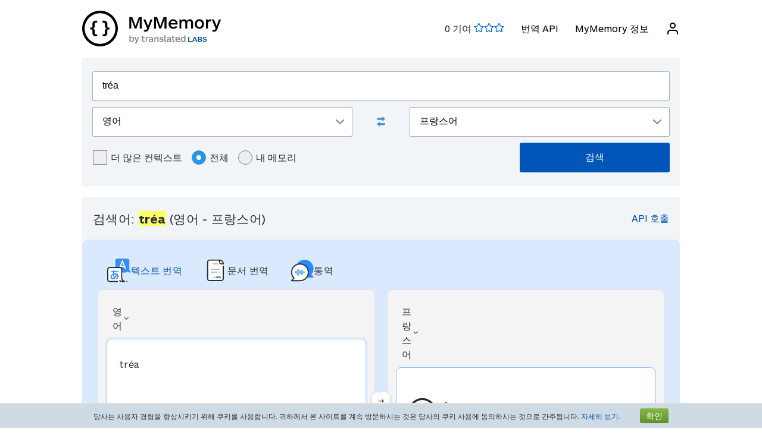

--- FILE ---
content_type: text/html; charset=UTF-8
request_url: https://mymemory.translated.net/ko/%EC%98%81%EC%96%B4/%ED%94%84%EB%9E%91%EC%8A%A4%EC%96%B4/tr%C3%A9a
body_size: 11712
content:
<html lang="ko">
<head>
    <title>Tréa - 영어 - 프랑스어 번역 및 예문</title>
    <meta http-equiv="Content-Type" content="text/html;charset=UTF-8"/>
    <meta http-equiv="content-language" content="ko"/>
        <meta name="viewport" content="width=device-width"/>
    <meta name="robots" content="index, follow">    <link rel="canonical" href="https://mymemory.translated.net/ko/%EC%98%81%EC%96%B4/%ED%94%84%EB%9E%91%EC%8A%A4%EC%96%B4/tr%C3%A9a"/>
        <link rel="apple-touch-icon" sizes="180x180" href="/public/img/favicon-16x16.png">
    <link rel="icon" type="image/png" sizes="32x32" href="/public/img/favicon-32x32.png">
    <link rel="icon" type="image/png" sizes="16x16" href="/public/img/favicon-16x16.png">
    <link rel="mask-icon" href="/public/img/safari-pinned-tab.svg" color="#5bbad5">
    <meta name="msapplication-TileColor" content="#da532c">
    <meta name="theme-color" content="#ffffff">
    <link href="/public/css/src/mym-translated.css?v=20191128" rel="stylesheet" type="text/css"/>
    <!-- Google Tag Manager -->
        <script>(function(w,d,s,l,i){w[l]=w[l]||[];w[l].push({'gtm.start':
        new Date().getTime(),event:'gtm.js'});var f=d.getElementsByTagName(s)[0],
        j=d.createElement(s),dl=l!='dataLayer'?'&l='+l:'';j.async=true;j.src=
        'https://www.googletagmanager.com/gtm.js?id='+i+dl;f.parentNode.insertBefore(j,f);
        })(window,document,'script','dataLayer','GTM-5M6Q96G');</script>
        <!-- End Google Tag Manager --></head>

<body class="s" data-ui-lang="ko">
<!-- Google Tag Manager (noscript) -->
        <noscript><iframe src="https://www.googletagmanager.com/ns.html?id=GTM-5M6Q96G"
        height="0" width="0" style="display:none;visibility:hidden"></iframe></noscript>
        <!-- End Google Tag Manager (noscript) --><header class="header--standard header header--not-bottom header--pinned header--top">
    <div class="layout layout--norow">
        <a href="https://mymemory.translated.net" class="logo">
            <img src="/public/img/mym_logo_horizontal.svg" class="img-logo" />
        </a>
        <input id="input-hamburger" type="checkbox" />
        <label for="input-hamburger"><i class="icon  ">
                <svg width="24px" height="24px" viewBox="0 0 24 24" version="1.1" xmlns="http://www.w3.org/2000/svg" xmlns:xlink="http://www.w3.org/1999/xlink"><g stroke="none" strokewidth="1" class="icon__fill" fill-rule="evenodd">
                        <path d="M3,13 C2.44771525,13 2,12.5522847 2,12 C2,11.4477153 2.44771525,11 3,11 L21,11 C21.5522847,11 22,11.4477153 22,12 C22,12.5522847 21.5522847,13 21,13 L3,13 Z M3,7 C2.44771525,7 2,6.55228475 2,6 C2,5.44771525 2.44771525,5 3,5 L21,5 C21.5522847,5 22,5.44771525 22,6 C22,6.55228475 21.5522847,7 21,7 L3,7 Z M3,19 C2.44771525,19 2,18.5522847 2,18 C2,17.4477153 2.44771525,17 3,17 L21,17 C21.5522847,17 22,17.4477153 22,18 C22,18.5522847 21.5522847,19 21,19 L3,19 Z" id="path-1"></path>
                    </g></svg></i><i class="icon  ">
                <svg width="24px" height="24px" viewBox="0 0 24 24" version="1.1" xmlns="http://www.w3.org/2000/svg" xmlns:xlink="http://www.w3.org/1999/xlink"><g stroke="none" strokewidth="1" class="icon__fill" fill-rule="evenodd">
                        <path d="M13.4142136,12 L18.7071068,17.2928932 C19.0976311,17.6834175 19.0976311,18.3165825 18.7071068,18.7071068 C18.3165825,19.0976311 17.6834175,19.0976311 17.2928932,18.7071068 L12,13.4142136 L6.70710678,18.7071068 C6.31658249,19.0976311 5.68341751,19.0976311 5.29289322,18.7071068 C4.90236893,18.3165825 4.90236893,17.6834175 5.29289322,17.2928932 L10.5857864,12 L5.29289322,6.70710678 C4.90236893,6.31658249 4.90236893,5.68341751 5.29289322,5.29289322 C5.68341751,4.90236893 6.31658249,4.90236893 6.70710678,5.29289322 L12,10.5857864 L17.2928932,5.29289322 C17.6834175,4.90236893 18.3165825,4.90236893 18.7071068,5.29289322 C19.0976311,5.68341751 19.0976311,6.31658249 18.7071068,6.70710678 L13.4142136,12 Z" id="path-1"></path>
                    </g></svg></i>
        </label>

        <nav>
            <ol>
                <li>
                    <span id="scored"></span>
                </li>
                                    <li><a href="/doc/spec.php">번역 API</a></li>
                    <li><a href="/doc/">MyMemory 정보</a></li>
                
               <li id="userInfo" class="header__userInfo ">
    <a id="signin">
        <i class="icon">
            <svg width="24px" height="24px" viewBox="0 0 24 24" version="1.1" xmlns="http://www.w3.org/2000/svg" xmlns:xlink="http://www.w3.org/1999/xlink">
                <g stroke="none" strokewidth="1" class="icon__fill" fill-rule="evenodd">
                        <path d="M21,21 C21,21.5522847 20.5522847,22 20,22 C19.4477153,22 19,21.5522847 19,21 L19,19 C19,17.3431458 17.6568542,16 16,16 L8,16 C6.34314575,16 5,17.3431458 5,19 L5,21 C5,21.5522847 4.55228475,22 4,22 C3.44771525,22 3,21.5522847 3,21 L3,19 C3,16.2385763 5.23857625,14 8,14 L16,14 C18.7614237,14 21,16.2385763 21,19 L21,21 Z M12,12 C9.23857625,12 7,9.76142375 7,7 C7,4.23857625 9.23857625,2 12,2 C14.7614237,2 17,4.23857625 17,7 C17,9.76142375 14.7614237,12 12,12 Z M12,10 C13.6568542,10 15,8.65685425 15,7 C15,5.34314575 13.6568542,4 12,4 C10.3431458,4 9,5.34314575 9,7 C9,8.65685425 10.3431458,10 12,10 Z" id="path-1">
                        </path>
                    </g>
            </svg>
        </i>
        <span>로그인</span>
    </a>
</li>        </nav>
    </div>
</header>
<section class="section--overflow">
    <div class="layout">
        <div class="contact-form">
            <div class="select-with-icon__wrapper">
                <form action="/search.php" method="get" name="filter_form" id="f" class="row_form_inline">
                    <div class="input-area">
                        <input type="hidden" name="lang" value="ko"/>
                        <input class="input2" id="text" name="q" type="text" value="tréa">
                        <div class="source_target">
                            <div class="icon__wrapper select-with-icon__wrapper">
                                <select id="select_source_mm" name="sl">

                                    <option value="Autodetect">자동 감지</option><option value="------" disabled="disabled">------</option><option value="gu-IN">Gujarati</option><option value="gl-ES">갈리시아어</option><option value="grc-GR">고전 그리스어</option><option value="el-GR">그리스어</option><option value="st-ST">남소토어</option><option value="ny-MW">냔자어</option><option value="nl-NL">네덜란드어</option><option value="ne-NP">네팔어</option><option value="no-NO">노르웨이어</option><option value="niu-NU">니우에어</option><option value="da-DK">덴마크어</option><option value="de-DE">독일어</option><option value="lo-LA">라오스어</option><option value="lv-LV">라트비아어</option><option value="la-VA">라틴어</option><option value="ru-RU">러시아어</option><option value="ro-RO">루마니아어</option><option value="lb-LU">룩셈부르크어</option><option value="lt-LT">리투아니아어</option><option value="mg-MG">마다가스카르어</option><option value="mi-NZ">마오리어</option><option value="mk-MK">마케도니아어</option><option value="mh-MH">말라이폴리네시아어</option><option value="ms-MY">말레이어</option><option value="gv-IM">맨 섬 게일어</option><option value="men-SL">멘데어</option><option value="mfe-MU">모리시엔어</option><option value="dv-MV">몰디브어</option><option value="mt-MT">몰타어</option><option value="mn-MN">몽골어</option><option value="bjs-BB">바베이도스어</option><option value="eu-ES">바스크어</option><option value="rm-RO">발칸 집시어</option><option value="my-MM">버마어</option><option value="zh-TW">번체자 중국어</option><option value="vi-VN">베트남어</option><option value="be-BY">벨라루스어</option><option value="bem-ZM">벰바어</option><option value="bn-IN">벵골어</option><option value="bs-BA">보스니아어</option><option value="bg-BG">불가리어</option><option value="br-FR">브르타뉴어</option><option value="bi-VU">비슬라마어</option><option value="sm-WS">사모아어</option><option value="sg-CF">상고어</option><option value="sr-RS">세르비아어</option><option value="ceb-PH">세부아노어</option><option value="so-SO">소말리어</option><option value="sn-ZW">쇼나어</option><option value="srn-SR">스라난 통고어</option><option value="sw-SZ">스와힐리어</option><option value="sv-SE">스웨덴어</option><option value="de-CH">스위스 독일어</option><option value="gd-GB">스코틀랜드 게일어</option><option value="es-ES">스페인어</option><option value="sk-SK">슬로바키아어</option><option value="sl-SI">슬로베니아어</option><option value="syc-TR">시리아어(아람어)</option><option value="si-LK">신할리어</option><option value="ar-SA">아랍어</option><option value="hy-AM">아르메니아어</option><option value="ga-IE">아이랜드 게일어</option><option value="is-IS">아이슬란드어</option><option value="az-AZ">아제르바이잔어</option><option value="af-ZA">아프리칸스어</option><option value="sq-AL">알바니아어</option><option value="am-ET">암하라어</option><option value="et-EE">에스토니아어</option><option value="eo-EU">에스페란토어</option><option selected="selected" value="en-GB">영어</option><option value="wls-WF">왈리스어</option><option value="ppk-ID">우마어</option><option value="uz-UZ">우즈베크어</option><option value="uk-UA">우크라이나어</option><option value="wo-SN">월로프어</option><option value="cy-GB">웨일스어</option><option value="kl-GL">이뉴잇어(그린란드)</option><option value="yi-YD">이디시어</option><option value="it-IT">이탈리아어</option><option value="id-ID">인도네시아어</option><option value="ja-JP">일본어</option><option value="jv-ID">자바어</option><option value="ka-GE">조지아어</option><option value="dz-BT">종카어</option><option value="zu-ZA">줄루어</option><option value="zh-CN">중국어(간체자)</option><option value="ch-GU">차모르어</option><option value="cs-CZ">체코어</option><option value="tn-BW">츠와나어</option><option value="kab-DZ">카바일어</option><option value="kea-CV">카부베르디아누어</option><option value="kk-KZ">카자흐어</option><option value="ca-ES">카탈로니아어</option><option value="kn-IN">칸나다어</option><option value="qu-PE">케추아어</option><option value="zdj-KM">코모로어(응가지자)</option><option value="xh-ZA">코사어</option><option value="cop-EG">콥트어</option><option value="ckb-IQ">쿠르드 소라니어</option><option value="ku-TR">쿠르드어</option><option value="hr-HR">크로아티아어</option><option value="gyn-GY">크리올 영어(가이아나)</option><option value="gcl-GD">크리올 영어(그레나다)</option><option value="bah-BS">크리올 영어(바하마)</option><option value="vic-US">크리올 영어(버진 제도)</option><option value="svc-VC">크리올 영어(빈센트)</option><option value="aig-AG">크리올 영어(안티구아 바부다)</option><option value="jam-JM">크리올 영어(자메이카)</option><option value="crs-SC">크리올 프랑스어(세이셸)</option><option value="acf-LC">크리올 프랑스어(세인트루시아)</option><option value="ht-HT">크리올 프랑스어(아이티)</option><option value="pov-GW">크리올포르투갈어(어퍼 기니)</option><option value="km-KM">크메르어</option><option value="rw-RW">키냐르완다어</option><option value="rn-BI">키룬디어</option><option value="ky-KG">키르기스어</option><option value="tl-PH">타갈로그어</option><option value="tmh-DZ">타마세크어(투아레그)</option><option value="ta-LK">타밀어</option><option value="th-TH">타이어</option><option value="tg-TJ">타지크어</option><option value="tr-TR">터키어</option><option value="tet-TL">테툼어</option><option value="te-IN">텔루구어</option><option value="tkl-TK">토켈라우어</option><option value="tpi-PG">톡 피진어</option><option value="to-TO">통가어</option><option value="tk-TM">투르크멘어</option><option value="tvl-TV">투발루어</option><option value="ti-TI">티그리냐어</option><option value="bo-CN">티베트어</option><option value="fn-FNG">파나갈로어</option><option value="ps-PK">파슈토어</option><option value="ur-PK">파키스탄어</option><option value="pap-CW">파피아멘투어</option><option value="pau-PW">팔라우어</option><option value="pa-IN">펀자브어</option><option value="fo-FO">페로어 </option><option value="fa-IR">페르시아어</option><option value="pt-PT">포르투갈어</option><option value="pot-US">포타와토미어</option><option value="pl-PL">폴란드어</option><option value="fr-FR">프랑스어</option><option value="pis-SB">피진어</option><option value="fi-FI">핀란드어</option><option value="haw-US">하와이어</option><option value="ha-NE">하우사어</option><option value="ko-KR">한국어</option><option value="hu-HU">헝가리어</option><option value="he-IL">히브리어</option><option value="hi-IN">힌디어</option>                                </select>
                                <div class="select-with-icon__right-icon">
                                    <svg width="14px" height="8px" viewBox="0 0 14 8"><g stroke="none" stroke-width="1" class="icon__fill" fill-rule="evenodd"><g transform="translate(-5.000000, -8.000000)" fill-rule="nonzero"><path d="M17.2928932,8.29289322 C17.6834175,7.90236893 18.3165825,7.90236893 18.7071068,8.29289322 C19.0976311,8.68341751 19.0976311,9.31658249 18.7071068,9.70710678 L12.7071068,15.7071068 C12.3165825,16.0976311 11.6834175,16.0976311 11.2928932,15.7071068 L5.29289322,9.70710678 C4.90236893,9.31658249 4.90236893,8.68341751 5.29289322,8.29289322 C5.68341751,7.90236893 6.31658249,7.90236893 6.70710678,8.29289322 L12,13.5857864 L17.2928932,8.29289322 Z"></path></g></g></svg>
                                </div>
                            </div>
                            <div class="swap-language"><span class="icon-swap" id="swp-language"></span></div>
                            <div class="icon__wrapper select-with-icon__wrapper">
                                <select id="select_target_mm" name="tl">
                                    <option value="gu-IN">Gujarati</option><option value="gl-ES">갈리시아어</option><option value="grc-GR">고전 그리스어</option><option value="el-GR">그리스어</option><option value="st-ST">남소토어</option><option value="ny-MW">냔자어</option><option value="nl-NL">네덜란드어</option><option value="ne-NP">네팔어</option><option value="no-NO">노르웨이어</option><option value="niu-NU">니우에어</option><option value="da-DK">덴마크어</option><option value="de-DE">독일어</option><option value="lo-LA">라오스어</option><option value="lv-LV">라트비아어</option><option value="la-VA">라틴어</option><option value="ru-RU">러시아어</option><option value="ro-RO">루마니아어</option><option value="lb-LU">룩셈부르크어</option><option value="lt-LT">리투아니아어</option><option value="mg-MG">마다가스카르어</option><option value="mi-NZ">마오리어</option><option value="mk-MK">마케도니아어</option><option value="mh-MH">말라이폴리네시아어</option><option value="ms-MY">말레이어</option><option value="gv-IM">맨 섬 게일어</option><option value="men-SL">멘데어</option><option value="mfe-MU">모리시엔어</option><option value="dv-MV">몰디브어</option><option value="mt-MT">몰타어</option><option value="mn-MN">몽골어</option><option value="bjs-BB">바베이도스어</option><option value="eu-ES">바스크어</option><option value="rm-RO">발칸 집시어</option><option value="my-MM">버마어</option><option value="zh-TW">번체자 중국어</option><option value="vi-VN">베트남어</option><option value="be-BY">벨라루스어</option><option value="bem-ZM">벰바어</option><option value="bn-IN">벵골어</option><option value="bs-BA">보스니아어</option><option value="bg-BG">불가리어</option><option value="br-FR">브르타뉴어</option><option value="bi-VU">비슬라마어</option><option value="sm-WS">사모아어</option><option value="sg-CF">상고어</option><option value="sr-RS">세르비아어</option><option value="ceb-PH">세부아노어</option><option value="so-SO">소말리어</option><option value="sn-ZW">쇼나어</option><option value="srn-SR">스라난 통고어</option><option value="sw-SZ">스와힐리어</option><option value="sv-SE">스웨덴어</option><option value="de-CH">스위스 독일어</option><option value="gd-GB">스코틀랜드 게일어</option><option value="es-ES">스페인어</option><option value="sk-SK">슬로바키아어</option><option value="sl-SI">슬로베니아어</option><option value="syc-TR">시리아어(아람어)</option><option value="si-LK">신할리어</option><option value="ar-SA">아랍어</option><option value="hy-AM">아르메니아어</option><option value="ga-IE">아이랜드 게일어</option><option value="is-IS">아이슬란드어</option><option value="az-AZ">아제르바이잔어</option><option value="af-ZA">아프리칸스어</option><option value="sq-AL">알바니아어</option><option value="am-ET">암하라어</option><option value="et-EE">에스토니아어</option><option value="eo-EU">에스페란토어</option><option value="en-GB">영어</option><option value="wls-WF">왈리스어</option><option value="ppk-ID">우마어</option><option value="uz-UZ">우즈베크어</option><option value="uk-UA">우크라이나어</option><option value="wo-SN">월로프어</option><option value="cy-GB">웨일스어</option><option value="kl-GL">이뉴잇어(그린란드)</option><option value="yi-YD">이디시어</option><option value="it-IT">이탈리아어</option><option value="id-ID">인도네시아어</option><option value="ja-JP">일본어</option><option value="jv-ID">자바어</option><option value="ka-GE">조지아어</option><option value="dz-BT">종카어</option><option value="zu-ZA">줄루어</option><option value="zh-CN">중국어(간체자)</option><option value="ch-GU">차모르어</option><option value="cs-CZ">체코어</option><option value="tn-BW">츠와나어</option><option value="kab-DZ">카바일어</option><option value="kea-CV">카부베르디아누어</option><option value="kk-KZ">카자흐어</option><option value="ca-ES">카탈로니아어</option><option value="kn-IN">칸나다어</option><option value="qu-PE">케추아어</option><option value="zdj-KM">코모로어(응가지자)</option><option value="xh-ZA">코사어</option><option value="cop-EG">콥트어</option><option value="ckb-IQ">쿠르드 소라니어</option><option value="ku-TR">쿠르드어</option><option value="hr-HR">크로아티아어</option><option value="gyn-GY">크리올 영어(가이아나)</option><option value="gcl-GD">크리올 영어(그레나다)</option><option value="bah-BS">크리올 영어(바하마)</option><option value="vic-US">크리올 영어(버진 제도)</option><option value="svc-VC">크리올 영어(빈센트)</option><option value="aig-AG">크리올 영어(안티구아 바부다)</option><option value="jam-JM">크리올 영어(자메이카)</option><option value="crs-SC">크리올 프랑스어(세이셸)</option><option value="acf-LC">크리올 프랑스어(세인트루시아)</option><option value="ht-HT">크리올 프랑스어(아이티)</option><option value="pov-GW">크리올포르투갈어(어퍼 기니)</option><option value="km-KM">크메르어</option><option value="rw-RW">키냐르완다어</option><option value="rn-BI">키룬디어</option><option value="ky-KG">키르기스어</option><option value="tl-PH">타갈로그어</option><option value="tmh-DZ">타마세크어(투아레그)</option><option value="ta-LK">타밀어</option><option value="th-TH">타이어</option><option value="tg-TJ">타지크어</option><option value="tr-TR">터키어</option><option value="tet-TL">테툼어</option><option value="te-IN">텔루구어</option><option value="tkl-TK">토켈라우어</option><option value="tpi-PG">톡 피진어</option><option value="to-TO">통가어</option><option value="tk-TM">투르크멘어</option><option value="tvl-TV">투발루어</option><option value="ti-TI">티그리냐어</option><option value="bo-CN">티베트어</option><option value="fn-FNG">파나갈로어</option><option value="ps-PK">파슈토어</option><option value="ur-PK">파키스탄어</option><option value="pap-CW">파피아멘투어</option><option value="pau-PW">팔라우어</option><option value="pa-IN">펀자브어</option><option value="fo-FO">페로어 </option><option value="fa-IR">페르시아어</option><option value="pt-PT">포르투갈어</option><option value="pot-US">포타와토미어</option><option value="pl-PL">폴란드어</option><option selected="selected" value="fr-FR">프랑스어</option><option value="pis-SB">피진어</option><option value="fi-FI">핀란드어</option><option value="haw-US">하와이어</option><option value="ha-NE">하우사어</option><option value="ko-KR">한국어</option><option value="hu-HU">헝가리어</option><option value="he-IL">히브리어</option><option value="hi-IN">힌디어</option>                                </select>
                                <div class=" select-with-icon__right-icon">
                                    <svg width="14px" height="8px" viewBox="0 0 14 8"><g stroke="none" stroke-width="1" class="icon__fill" fill-rule="evenodd"><g transform="translate(-5.000000, -8.000000)" fill-rule="nonzero"><path d="M17.2928932,8.29289322 C17.6834175,7.90236893 18.3165825,7.90236893 18.7071068,8.29289322 C19.0976311,8.68341751 19.0976311,9.31658249 18.7071068,9.70710678 L12.7071068,15.7071068 C12.3165825,16.0976311 11.6834175,16.0976311 11.2928932,15.7071068 L5.29289322,9.70710678 C4.90236893,9.31658249 4.90236893,8.68341751 5.29289322,8.29289322 C5.68341751,7.90236893 6.31658249,7.90236893 6.70710678,8.29289322 L12,13.5857864 L17.2928932,8.29289322 Z"></path></g></g></svg>
                                </div>
                            </div>
                        </div>
                        <div class="search-area">
                            <div class="advanced-search-radio hidemobile">
                                <label class="container">더 많은 컨텍스트                                    <input type="checkbox" id="concordancer_check" name="concordancer"  value="1" >
                                    <span class="checkmark"></span>
                                </label>
                                    <label class="container">전체                                        <input id="concordancer_radio" type=radio name="ownerFilter" value="all" checked/>
                                        <span class="radiobtn"></span>
                                    </label>                        
                                    <label class="container">내 메모리                                        <input id="concordancer_radio" type=radio name="ownerFilter" id="only-my-memory" value="mine" />
                                        <span class="radiobtn"></span>
                                    </label>
                                  

                            </div>
                            <input id="search-button" class="button search-button--results" type="submit" value="검색"/>
                        </div>
                    </div>
                </form>
            </div>
        </div>
    </div>
</section>

<section class="section--overflow">
    </section>

<section class="section--overflow distance--top-18">
    <div class="layout">
        <div class="contact-form">
            <div id="box_search_title" class="adshook">
                <a name="search" class="search_again_anchor hidedesktop"></a>
                <h1 class="search_title">검색어: <i>tréa</i> (영어  - 프랑스어) </h1>
                <ul class="mn2liv hidemobile">
                    <li><a rel="nofollow" target="_blank" href="https://api.mymemory.translated.net/get?q=tréa&langpair=en|fr">API 호출</a></li>                    
                </ul>
            </div><!-- // - box_search_title -->
        </div>

    </div>
</section>

<script>
    document.getElementById("text").value = "tréa";
</script>

<section lang="layout--overflow">
<div class="layout">
<head>
  <meta charset="utf-8">
  <meta name="viewport" content="width=device-width, initial-scale=1">
  <link rel="stylesheet" href="https://mymemory.translated.net/public/css/src/lara-style.css">
</head>

<div class="feature-container">
  <div class="lara-menu-feature">
    <a href="https://laratranslate.com/번역기?sourceApp=mymemory" target="_blank" class="lara-item-feature">
        <img src="https://mymemory.translated.net/public/img/translate-icon.svg" alt="번역기" />
	    <p class="lara-item-text-feature-first">
        <span class="desktop-text">텍스트 번역</span>
        <span class="mobile-text">텍스트</span>
      </p>
    </a>
    <a href="https://laratranslate.com/번역기/문서?sourceApp=mymemory" target="_blank" class="lara-item-feature">
            <img src="https://mymemory.translated.net/public/img/document-icon.svg" alt="번역기문서" />
	    <p class="lara-item-text-feature-second">
        <span class="desktop-text">문서 번역</span>
        <span class="mobile-text">문서</span>
      </p>
    </a>
    <a href="https://laralive.com/번역기/통역?sourceApp=mymemory" target="_blank" class="lara-item-feature">
            <img src="https://mymemory.translated.net/public/img/chat-icon.svg" alt="번역기통역" />
	    <p class="lara-item-text-feature-third">
        <span class="desktop-text">통역</span>
        <span class="mobile-text">음성</span>
      </p>
    </a>
  </div>
  <div class="feature-translator-container"
    onclick="window.location.href='https://laratranslate.com/번역기?sourceApp=mymemory&source=en&target=fr&text=tréa';"
    style="cursor: pointer;">
    <div class="translator-card-item">
      <a href="https://laratranslate.com/번역기?sourceApp=mymemory&source=en&target=fr&text=tréa"
        class="translator-card-item-text" onclick="event.stopPropagation();">
        <p>영어</p>
              <img src="https://mymemory.translated.net/public/img/chevron-icon.svg" alt="번역기" />
      </a>
      <div class="translator-card-item-source">
        <p>tréa</p>
      </div>
    </div>
    <div style="position: relative;">
      <div class="translator-card-arrow">
              <img src="https://mymemory.translated.net/public/img/arrow.svg" alt="번역기" />
      </div>
    </div>
    <div class="translator-card-item-second">
      <a href="https://laratranslate.com/번역기?sourceApp=mymemory&source=en&target=fr&text=tréa"
        class="translator-card-item-text" onclick="event.stopPropagation();">
        <p>프랑스어</p>
              <img src="https://mymemory.translated.net/public/img/chevron-icon.svg" alt="번역기" />
      </a>
      <div class="translator-card-item-target">
        <div class="translator-card-item-target-content">
                    <img src="https://mymemory.translated.net/public/img/lara-logo.svg" alt="번역기" />
		<div class="translator-card-item-target-text">
            <p>Lara로 텍스트, 문서 및 음성을 즉시 번역</p>
          </div>
          <a href="https://laratranslate.com/번역기?sourceApp=mymemory&source=en&target=fr&text=tréa" class="translator-button"
            onclick="event.stopPropagation();">지금 번역하기</a>
        </div>
      </div>
    </div>
  </div>
</div>
</div>
</section>






    

    
    <section lang="layout--overflow">
        <div class="layout">
            <div class="human_trans_area">
            <div class="cl"></div>
                <div class=" layout__row row_container">
                    <h2>인적 기여</h2>

                </div>
                <div class="layout__row row_container">
                    <p class="st">전문 번역가, 번역 회사, 웹 페이지 및 자유롭게 사용할 수 있는 번역 저장소 등을 활용합니다.</p>
                    <p class="add"><span class="icon-plus"></span><a class="trs">번역 추가</a></p>
                </div>

                <div class="cl" id="output2"></div>

                <div class="row_container res_container layout__row hidemobile">
                    <div class="auto_cell auto_cell__title layout__col-4 layout__col-sm-12 layout__col-xs-12"><h3 >영어</h3></div>
                    <div class="auto_cell auto_cell__title layout__col-4 layout__col-sm-12 layout__col-xs-12"><h3 >프랑스어</h3></div>
                    <div class="auto_cell auto_cell__title layout__col-4 layout__col-sm-12 layout__col-xs-12"><h3 >정보</h3></div>
                </div>
                <div>
                    <div id="insertArea" class="layout__row row_container">
                    </div>
                </div>


            <span id="results3"></span>

            <div id='resall'>
                <span id="results2"></span>
                                                <div class='res_row' data-id="803894684851614767" data-twins="" data-twins-string="[]" data-id-customer="Public Web"  data-rating="5" data-source="English" data-target="French" >
                                            <div class="cl"></div><div class="ls">
                                                        <div class="res_container layout__row">
                                <!-- source segment -->
                                <div class='res_cell source layout__col-4 layout__col-sm-12 layout__col-xs-12'style="; word-break: break-word;">
                                    <h3 class="hidedesktop" >영어</h3>
                                    <p class="big" >
                                                                                <span class="text"><span style="background-color: #ffff66;">tréa</span></span>
                                        
                                    </p></div>
                                <!-- translated segment -->
                                <div class='res_cell target layout__col-4 layout__col-sm-12 layout__col-xs-12' style="; word-break: break-word;">
                                    <h3 class="hidedesktop" >프랑스어</h3>
                                    <p class="big" >
                                                                                <span class="text">tréa</span>
                                                                              
                                                                                                                                    </span>
                                    </p>
                                </div>
                                <!-- segment info -->
                                <div style="" class="dtl info layout__col-4 layout__col-sm-12 layout__col-xs-12">
                                    <p class="box"  >
                                                        <span>마지막 업데이트:                                                            <span style="font-size:inherit;">2024-04-14</span>
                                                        <br/>
                                                            <span style="display:inline-block" class="sizereset">
                                                                사용 빈도:                                                                 1                                                                <br/>
                                                                품질:                                                                <span class="Q"></span>
                                                            </span>
                                        <b><font size="2">

                                                                                            </font>
                                        </b>
                                        </span>
                                    </p>
                                </div>
                            </div>
                        </div>

                                    </div>
                

                                    <div class='res_row' data-id="514956185" data-twins="" data-twins-string="[]" data-id-customer="MyMemoryLoader"  data-rating="5" data-source="English" data-target="French" >
                                            <div class="cl"></div><div class="ls">
                                                        <div class="res_container layout__row">
                                <!-- source segment -->
                                <div class='res_cell source layout__col-4 layout__col-sm-12 layout__col-xs-12'style="; word-break: break-word;">
                                    <h3 class="hidedesktop" >영어</h3>
                                    <p class="big" >
                                                                                <span class="text">na by ul irv tra ing ma su rn st . r oco om pc - ua io mo ld l n - s <span style="background-color: #ffff66;">tréa</span> tra l t sh hco n io ell - a l sa -d r art nia m io ou t sh l - h ell sar n io mo ia n l - n <span style="background-color: #ffff66;">tréa</span> l an pc t - e icok dm e on to n su pc nc or co ns oak um v ers i lle no 'c rth o h -op at l an us k yo tic i sh refi l ell nin pc - sc g - m otfo iss rd iss au ga pc pa rk mo lan ntr ul éa tra d l ma bo r - wd bp mo en ch ntre a er un ry l i te po d m int no ref a rth inin cken zie ern g c tr om an pa m s po ny ari rta ne tio pe n tro bu lk</span>
                                        
                                    </p></div>
                                <!-- translated segment -->
                                <div class='res_cell target layout__col-4 layout__col-sm-12 layout__col-xs-12' style="; word-break: break-word;">
                                    <h3 class="hidedesktop" >프랑스어</h3>
                                    <p class="big" >
                                                                                <span class="text">na by ul irv tr a ing ma su rn st . r o co pc om - u io mo ald l n - s tr é tra al t sh h c o i o e ll - n a l - d sa r ar t nia m i o ou l th sh e ll sa rn i o m o ia l n - n tré an al pc t - e icok dm e on to n su pc nc o co ns o ak r um v ers i lle no 'c r th o hu - op at sk l an yo tic il s h re f ell ini n pc - sc g otf -m o is s rd iss au ga pc pa rk mo la n ntr ul éa tr a d l ma b o r - wd bp m o en c h n tre a er un ry l i te po d m in t n o re f ac ini ke r th ern n g c nzie tr o m an pa m s po ny ari rta n e tio pe n tro bu lk</span>
                                                                              
                                                                                                                                    </span>
                                    </p>
                                </div>
                                <!-- segment info -->
                                <div style="" class="dtl info layout__col-4 layout__col-sm-12 layout__col-xs-12">
                                    <p class="box"  >
                                                        <span>마지막 업데이트:                                                            <span style="font-size:inherit;">2024-04-14</span>
                                                        <br/>
                                                            <span style="display:inline-block" class="sizereset">
                                                                사용 빈도:                                                                 1                                                                <br/>
                                                                품질:                                                                <span class="Q"></span>
                                                            </span>
                                        <b><font size="2">

                                                                                            </font>
                                        </b>
                                        </span>
                                    </p>
                                </div>
                            </div>
                        </div>

                                    </div>
                

            <section class="layout-overflow">
                <div class="layout">
                    <div class="human_trans_area">
                        <div class="layout__row row_container" style="justify-content: center">
                            <p class="add"><span class="icon-plus"></span><a class="trs">번역 추가</a></p>
                        </div>
                    </div>
                </div>
            </section>
            <div class="cl"></div>

            <!-- Pie di pagina -->
            <input type="hidden" name="app_segment" id="app_new_segment" value=""/>
            <input type="hidden" name="app_segment" id="app_old_segment" value=""/>
        </div>
    </div>
    </div>
</section>

<section class="section--overflow">
    <div class="layout">
<head>
  <meta charset="utf-8">
  <meta name="viewport" content="width=device-width, initial-scale=1">
  <link rel="stylesheet" href="https://mymemory.translated.net/public/css/src/lara-style.css">

</head>

<div class="banner-container" onclick="window.open('https://laratranslate.com/번역기?sourceApp=mymemory', '_blank');" style="cursor: pointer;">
     <img class="banner-bg" src="https://mymemory.translated.net/public/img/devices-screenshots/ko-KR.png"
	alt="Lara Translate app interface on multiple devices" />
  <div class="banner">
        <img src="https://mymemory.translated.net/public/img/lara-logo.svg" alt="Lara Translate Official Logo" />
	  <h2 class="banner-title">세계에서 가장 믿을 수 있는 번역기</h2>
    <p class="banner-text">텍스트, 문서, 음성 번역의 정확성</p>
    <a href="https://laratranslate.com/번역기?sourceApp=mymemory" target="_blank" class="banner-button" onclick="event.stopPropagation();">
      무료로 Lara 이용하기
    </a>
  </div>
</div>
</div>
</section>

<section class="section--overflow">
    <div class="layout">
        <div class="layout__row layout__row--center ">
            <div class="layout__col-12 layout__col-xs-12">
                <div class="hero-text hero-text--center distance--top-42 distance--bottom--18">
                    <h3>
                        인적 기여로<br/><span id="segcounter">
			<b> 9,515,895,218 </b>
                </span>더 나은 번역을 얻을 수 있습니다                    </h3>
                </div>
            </div>
        </div>
    </div>
</section>
<section class="section--overflow distance--top-18">
    <div class="layout">

            </div>
</section>
<section class="section--overflow distance--top-18">
    <div class="layout">
        <h6>
            사용자가 도움을 필요로 합니다:        </h6>
        <br/>
        <div id="otherlinks" class="hidemobile">
            <a style="white-space: nowrap;" href="https://mymemory.translated.net/ko/영어/힌디어/as-per-shipper-without-bl-how-can-be-possible"><b>as per shipper without bl how can be possible</b>&nbsp;<small>(영어&gt;힌디어)</small></a><a style="white-space: nowrap;" href="https://mymemory.translated.net/ko/스페인어/프랑스어/desprestigiar%C3%ADa"><b>desprestigiaría</b>&nbsp;<small>(스페인어&gt;프랑스어)</small></a><a style="white-space: nowrap;" href="https://mymemory.translated.net/ko/인도네시아어/영어/sarjana-perikanan"><b>sarjana perikanan</b>&nbsp;<small>(인도네시아어&gt;영어)</small></a><a style="white-space: nowrap;" href="https://mymemory.translated.net/ko/영어/독일어/sharonite"><b>sharonite</b>&nbsp;<small>(영어&gt;독일어)</small></a><a style="white-space: nowrap;" href="https://mymemory.translated.net/ko/중국어(간체자)/영어/%E6%AC%A0%E8%96%AA%E4%BF%9D%E9%9A%9C%E9%87%91"><b>欠薪保障金</b>&nbsp;<small>(중국어(간체자)&gt;영어)</small></a><a style="white-space: nowrap;" href="https://mymemory.translated.net/ko/영어/독일어/fitzsimmons"><b>fitzsimmons</b>&nbsp;<small>(영어&gt;독일어)</small></a><a style="white-space: nowrap;" href="https://mymemory.translated.net/ko/타갈로그어/영어/bunbunan-sa-ulo"><b>bunbunan sa ulo</b>&nbsp;<small>(타갈로그어&gt;영어)</small></a><a style="white-space: nowrap;" href="https://mymemory.translated.net/ko/영어/타밀어/i-miss-you-appa"><b>i miss you appa</b>&nbsp;<small>(영어&gt;타밀어)</small></a><a style="white-space: nowrap;" href="https://mymemory.translated.net/ko/덴마크어/영어/str%C3%A5lingsmodificerende"><b>strålingsmodificerende</b>&nbsp;<small>(덴마크어&gt;영어)</small></a><a style="white-space: nowrap;" href="https://mymemory.translated.net/ko/영어/타갈로그어/i-like-summer-most-of-all"><b>i like summer most of all</b>&nbsp;<small>(영어&gt;타갈로그어)</small></a><a style="white-space: nowrap;" href="https://mymemory.translated.net/ko/영어/타갈로그어/plant-nursery"><b>plant nursery</b>&nbsp;<small>(영어&gt;타갈로그어)</small></a><a style="white-space: nowrap;" href="https://mymemory.translated.net/ko/루마니아어/영어/relationare"><b>relationare</b>&nbsp;<small>(루마니아어&gt;영어)</small></a><a style="white-space: nowrap;" href="https://mymemory.translated.net/ko/라트비아어/덴마크어/pakalpojuma-vietnes-iestat%C3%84%C2%ABjumi"><b>pakalpojuma vietnes iestatÄ«jumi</b>&nbsp;<small>(라트비아어&gt;덴마크어)</small></a><a style="white-space: nowrap;" href="https://mymemory.translated.net/ko/영어/일본어/promethean"><b>promethean</b>&nbsp;<small>(영어&gt;일본어)</small></a><a style="white-space: nowrap;" href="https://mymemory.translated.net/ko/폴란드어/독일어/ogniskowanie"><b>ogniskowanie</b>&nbsp;<small>(폴란드어&gt;독일어)</small></a><a style="white-space: nowrap;" href="https://mymemory.translated.net/ko/아랍어/영어/%D8%B3%DA%A9%D8%B3-%D9%85%D8%A7%D9%85%D8%A7%D9%86-%D9%88-%D9%BE%D8%B3%D8%B1-%D8%A8%DA%86%D9%87"><b>سکس مامان و پسر بچه</b>&nbsp;<small>(아랍어&gt;영어)</small></a><a style="white-space: nowrap;" href="https://mymemory.translated.net/ko/영어/힌디어/i-can-solve-this-question"><b>i can solve this question</b>&nbsp;<small>(영어&gt;힌디어)</small></a><a style="white-space: nowrap;" href="https://mymemory.translated.net/ko/벵골어/영어/%E0%A6%AD%E0%A6%BE%E0%A6%97%E0%A7%8D%E0%A6%A8%E0%A6%BF-%E0%A6%9C%E0%A6%BE%E0%A6%AE%E0%A6%BE%E0%A6%87"><b>ভাগ্নি জামাই</b>&nbsp;<small>(벵골어&gt;영어)</small></a><a style="white-space: nowrap;" href="https://mymemory.translated.net/ko/말레이어/영어/apa-maksud-general-outlook"><b>apa maksud general outlook</b>&nbsp;<small>(말레이어&gt;영어)</small></a><a style="white-space: nowrap;" href="https://mymemory.translated.net/ko/이탈리아어/체코어/transgender"><b>transgender</b>&nbsp;<small>(이탈리아어&gt;체코어)</small></a>        </div>
    </div>
</section>
<br/><br/>
<footer>
    <div class="layout layout--norow">
        <div class="footer__credits">           
            <div>                
                <p>MyMemory는 세계 최대의 번역 메모리입니다. 유럽연합 및 UN에서 번역 메모리를 수집하고 특정 전문 분야별 최고의 다국어 웹사이트를 연계하여 만들어졌습니다.</p>
                <p>우리는 Translated의 하위 조직입니다. 전문 번역 서비스가 필요하시다면 당사의 <a target="_blank" href="https://translated.com/%ed%99%98%ec%98%81">메인 사이트로 이동하십시오.</a></p>
            </div>
        </div>
        <div class="footer__menu">
            <ul>
                	      
                <li><a href="/doc/">MyMemory 정보</a></li>
                <li><a href="https://laratranslate.com/번역기">번역기</a></li>
		<li><a href="mailto:mymemory@translated.net?subject=MyMemory%20Abuse&body=http://mymemory.translated.net/ko/%EC%98%81%EC%96%B4/%ED%94%84%EB%9E%91%EC%8A%A4%EC%96%B4/tr%C3%A9a">남용 보고</a></li>
               
                <li><a href="mailto:mymemory@translated.net?subject=About%20MyMemory">문의</a></li>
                <li><a href="https://translatedlabs.com/환영" class="translated_labs_link">Translated <span>LABS</span></a></li>
                <li><a href="/terms-and-conditions">Terms of Service</a></li>
    
	</ul>

        </div>
        <div class="footer__menu languages icon__wrapper select-with-icon__wrapper">

            <!--사용자 언어의 MyMemory:-->
            <div class="choose_lang">
                <ul>
                                                                <li><a rel="alternate" hreflang="en" href="https://mymemory.translated.net/en/English/French/tr%C3%A9a">English</a></li>
                                            <li><a rel="alternate" hreflang="it" href="https://mymemory.translated.net/it/Inglese/Francese/tr%C3%A9a">Italiano</a></li>
                                            <li><a rel="alternate" hreflang="es" href="https://mymemory.translated.net/es/Ingl%C3%A9s/Franc%C3%A9s/tr%C3%A9a">Español</a></li>
                                            <li><a rel="alternate" hreflang="fr" href="https://mymemory.translated.net/fr/Anglais/Fran%C3%A7ais/tr%C3%A9a">Français</a></li>
                                            <li><a rel="alternate" hreflang="de" href="https://mymemory.translated.net/de/Englisch/Franz%C3%B6sisch/tr%C3%A9a">Deutsch</a></li>
                                            <li><a rel="alternate" hreflang="nl" href="https://mymemory.translated.net/nl/Engels/Frans/tr%C3%A9a">Nederlands</a></li>
                                            <li><a rel="alternate" hreflang="sv" href="https://mymemory.translated.net/sv/Engelska/Franska/tr%C3%A9a">Svenska</a></li>
                                            <li><a rel="alternate" hreflang="pt" href="https://mymemory.translated.net/pt/Ingl%C3%AAs/Franc%C3%AAs/tr%C3%A9a">Português</a></li>
                                            <li><a rel="alternate" hreflang="ru" href="https://mymemory.translated.net/ru/%D0%90%D0%BD%D0%B3%D0%BB%D0%B8%D0%B9%D1%81%D0%BA%D0%B8%D0%B9/%D0%A4%D1%80%D0%B0%D0%BD%D1%86%D1%83%D0%B7%D1%81%D0%BA%D0%B8%D0%B9/tr%C3%A9a">Русский</a></li>
                                            <li><a rel="alternate" hreflang="ja" href="https://mymemory.translated.net/ja/%E8%8B%B1%E8%AA%9E/%E3%83%95%E3%83%A9%E3%83%B3%E3%82%B9%E8%AA%9E/tr%C3%A9a">日本語</a></li>
                                            <li><a rel="alternate" hreflang="zh" href="https://mymemory.translated.net/zh/%E8%8B%B1%E8%AF%AD/%E6%B3%95%E8%AF%AD/tr%C3%A9a">汉语</a></li>
                                            <li><a rel="alternate" hreflang="ko" href="https://mymemory.translated.net/ko/%EC%98%81%EC%96%B4/%ED%94%84%EB%9E%91%EC%8A%A4%EC%96%B4/tr%C3%A9a">한국어</a></li>
                                            <li><a rel="alternate" hreflang="trz" href="https://mymemory.translated.net/trz/Autodetect//tr%C3%A9a"></a></li>
                                                        </ul>

            </div>
        </div>
    </div>
</footer>

<div id="privacy-policy"><div><span>당사는 사용자 경험을 향상시키기 위해 쿠키를 사용합니다. 귀하께서 본 사이트를 계속 방문하시는 것은 당사의 쿠키 사용에 동의하시는 것으로 간주됩니다. <a href="https://translated.com/기밀-준수" target="_blank" title="Privacy Policy">자세히 보기.</a></span>
        <span class="privacy-policy-accept"><a>확인</a></span></div></div>


<script type="text/javascript" src="//ajax.googleapis.com/ajax/libs/jquery/3.3.1/jquery.min.js"></script>
<script type="text/javascript" src="/public/js/build/mymemory.min.js?v=20191128"></script>
<script>
var messages = {"connection_error":"\uc11c\ubc84 \uc811\uc18d\uc5d0 \ubb38\uc81c\uac00 \ubc1c\uc0dd\ud588\uc2b5\ub2c8\ub2e4.\\n\\n","save":"\uc800\uc7a5","cancel":"\ucde8\uc18c","wait_previuos_op":"\uc774\uc804 \uc791\uc5c5\uc774 \uc644\ub8cc\ub420 \ub54c\uae4c\uc9c0 \uae30\ub2e4\ub824 \uc8fc\uc2ed\uc2dc\uc624.","done":"\uc644\ub8cc","req_prob":"\uc694\uccad\uc5d0 \ubb38\uc81c\uac00 \uc788\uc2b5\ub2c8\ub2e4.","http_req_error":"XMLHTTP \uc778\uc2a4\ud134\uc2a4\ub97c \uc0dd\uc131\ud560 \uc218 \uc5c6\uc2b5\ub2c8\ub2e4","low_score":"\uc774 \ubc88\uc5ed\uc5d0 \ub0ae\uc740 \uc810\uc218\ub97c \uc8fc\uc2dc\uaca0\uc2b5\ub2c8\uae4c?","confirm_deletion":"\uc774 \ud589\uc744 \uc0ad\uc81c\ud558\uc2dc\uaca0\uc2b5\ub2c8\uae4c?","mozilla_extra":"\uc774 \ube0c\ub77c\uc6b0\uc800\uc5d0\uc11c \ud14d\uc2a4\ud2b8\ub97c \ubcf5\uc0ac\ud558\ub824\uba74 \ucd94\uac00 \uad8c\ud55c\uc774 \ud544\uc694\ud569\ub2c8\ub2e4.\\n\\n\uc790\uc138\ud55c \uc0ac\ud56d\uc740 mymemory@translated.net\uc73c\ub85c \ubb38\uc758\ud574 \uc8fc\uc2ed\uc2dc\uc624.","copied_clipboard":"\uc644\ub8cc\ub418\uc5c8\uc2b5\ub2c8\ub2e4. CTRL+V\ub97c \ub20c\ub7ec \uc751\uc6a9\ud504\ub85c\uadf8\ub7a8\uc5d0 \ubd99\uc5ec\ub123\uc73c\uc2ed\uc2dc\uc624","info_formats":"\ub2e4\uc74c\uacfc \uac19\uc740 \ud615\uc2dd\uc744 \uac00\uc838\uc62c \uc218 \uc788\uc2b5\ub2c8\ub2e4:\\n\\nTMX: Trados \ubc0f \uae30\ud0c0 CAT \ub3c4\uad6c\uc5d0\uc11c \uc27d\uac8c \ub0b4\ubcf4\ub0bc \uc218 \uc788\uc2b5\ub2c8\ub2e4\\nZIP: \ud558\ub098 \uc774\uc0c1\uc758 tmx \ud30c\uc77c\uc744 \ud3ec\ud568\ud560 \uc218 \uc788\uc2b5\ub2c8\ub2e4(\uad8c\uc7a5)","confirm_file_deletion":"\uc774 \ud30c\uc77c\uacfc \uad00\ub828\ub41c \ubaa8\ub4e0 \uc138\uadf8\uba3c\ud2b8\ub97c TMS\uc5d0\uc11c \uc0ad\uc81c\ud558\uc2dc\uaca0\uc2b5\ub2c8\uae4c?","confirm_no_subject":"\uc815\ub9d0\ub85c \ubd84\uc57c\ub97c \uc120\ud0dd\ud558\uc9c0 \uc54a\uaca0\uc2b5\ub2c8\uae4c?","queue":"\ub300\uae30 \uc911","processing":"\ucc98\ub9ac \uc911","wait":"\uae30\ub2e4\ub824 \uc8fc\uc2ed\uc2dc\uc624","confirm_tmx_deletion":"\uc774 \ud30c\uc77c\uc744 \uc0ad\uc81c\ud558\uc2dc\uaca0\uc2b5\ub2c8\uae4c?","info_mt":"\ud30c\uc77c\uc758 \uc77c\uce58\uc728\uc744 \ub192\uc774\ub824\uba74 \uba54\ubaa8\ub9ac \ubd88\uc77c\uce58 \uc138\uadf8\uba3c\ud2b8\uc5d0 \ub300\ud574 \uae30\uacc4 \ubc88\uc5ed\uc744 \ud560 \uc218 \uc788\uc2b5\ub2c8\ub2e4.","info_mm":"\uc5c5\ub85c\ub4dc\ud55c \uc138\uadf8\uba3c\ud2b8\uc5d0 \ub300\ud55c \uc77c\uce58 \uac80\uc0c9\uc744 \uc81c\ud55c\ud558\ub3c4\ub85d \uc120\ud0dd\ud560 \uc218 \uc788\uc2b5\ub2c8\ub2e4.","login_required":"\uc774 \uae30\ub2a5\uc744 \uc0ac\uc6a9\ud558\ub824\uba74 \ub85c\uadf8\uc778\ud558\uac70\ub098 \ub4f1\ub85d\ud558\uc2ed\uc2dc\uc624","close_insert":"\ucd94\uac00 \uc601\uc5ed \ub2eb\uae30","add_translation":"\ubc88\uc5ed \ucd94\uac00","contribution":"\uae30\uc5ec","op_wait":"\ub2e4\ub978 \uc791\uc5c5\uc774 \uc9c4\ud589 \uc911\uc785\ub2c8\ub2e4. \uae30\ub2e4\ub824 \uc8fc\uc2ed\uc2dc\uc624.","similar_notice":"\ud3b8\uc9d1\ud55c \ubc88\uc5ed\uacfc \uc720\uc0ac\ud55c \ubc88\uc5ed\uc774 \ub2e4\uc218 \uc788\uc2b5\ub2c8\ub2e4.\\n\ubcf4\uc2dc\uaca0\uc2b5\ub2c8\uae4c?","last_up":"\ub9c8\uc9c0\ub9c9 \uc5c5\ub370\uc774\ud2b8:","quality":"\ud488\uc9c8:","subject":"\ubd84\uc57c:","star0":"\uac00\uc7a5 \uba3c\uc800 \ud3c9\uac00\ud558\uc2ed\uc2dc\uc624","star1":"\ubc88\uc5ed\uc774 \uc544\ub2d9\ub2c8\ub2e4","star2":"\uc624\ub958\uac00 \uc788\ub294 \ubc88\uc5ed","star3":"\uc798 \ubaa8\ub974\uaca0\uc2b5\ub2c8\ub2e4","star4":"\ud2b9\uc815 \ubb38\ub9e5\uc5d0\uc11c \uc88b\uc2b5\ub2c8\ub2e4","star5":"\ud6cc\ub96d\ud569\ub2c8\ub2e4","vote":"\ud3c9\uac00\uac00 \ucd94\uac00\ub418\uc5c8\uc2b5\ub2c8\ub2e4!","update":"\uc5c5\ub370\uc774\ud2b8 \uc911...","error_pair":"\ub450 \uac00\uc9c0 \ub2e4\ub978 \uc5b8\uc5b4\ub97c \uc9c0\uc815\ud574 \uc8fc\uc2ed\uc2dc\uc624","select_source_lang":"\uc6d0\ubb38 \uc5b8\uc5b4","select_target_lang":"\ub300\uc0c1 \uc5b8\uc5b4","insert":"\ucd94\uac00"};var MM = {"cid":null,"baseURL":"https:\/\/mymemory.translated.net"}</script>
<div id="snackbar" class="snackbar">
        <p class="snackbar__copy"></p>
        <div class="snackbar__close-wrapper">
            <i class="icon snackbar__close">
<svg width="24px" height="24px" viewBox="0 0 24 24" version="1.1" xmlns="http://www.w3.org/2000/svg" xmlns:xlink="http://www.w3.org/1999/xlink"><g stroke="none" strokewidth="1" class="icon__fill" fill-rule="evenodd">
        <path d="M13.4142136,12 L18.7071068,17.2928932 C19.0976311,17.6834175 19.0976311,18.3165825 18.7071068,18.7071068 C18.3165825,19.0976311 17.6834175,19.0976311 17.2928932,18.7071068 L12,13.4142136 L6.70710678,18.7071068 C6.31658249,19.0976311 5.68341751,19.0976311 5.29289322,18.7071068 C4.90236893,18.3165825 4.90236893,17.6834175 5.29289322,17.2928932 L10.5857864,12 L5.29289322,6.70710678 C4.90236893,6.31658249 4.90236893,5.68341751 5.29289322,5.29289322 C5.68341751,4.90236893 6.31658249,4.90236893 6.70710678,5.29289322 L12,10.5857864 L17.2928932,5.29289322 C17.6834175,4.90236893 18.3165825,4.90236893 18.7071068,5.29289322 C19.0976311,5.68341751 19.0976311,6.31658249 18.7071068,6.70710678 L13.4142136,12 Z" id="path-1"></path>
    </g></svg></i>
        </div>
    </div>





</body>
</html>
<!-- /silence is golden/  x -->
